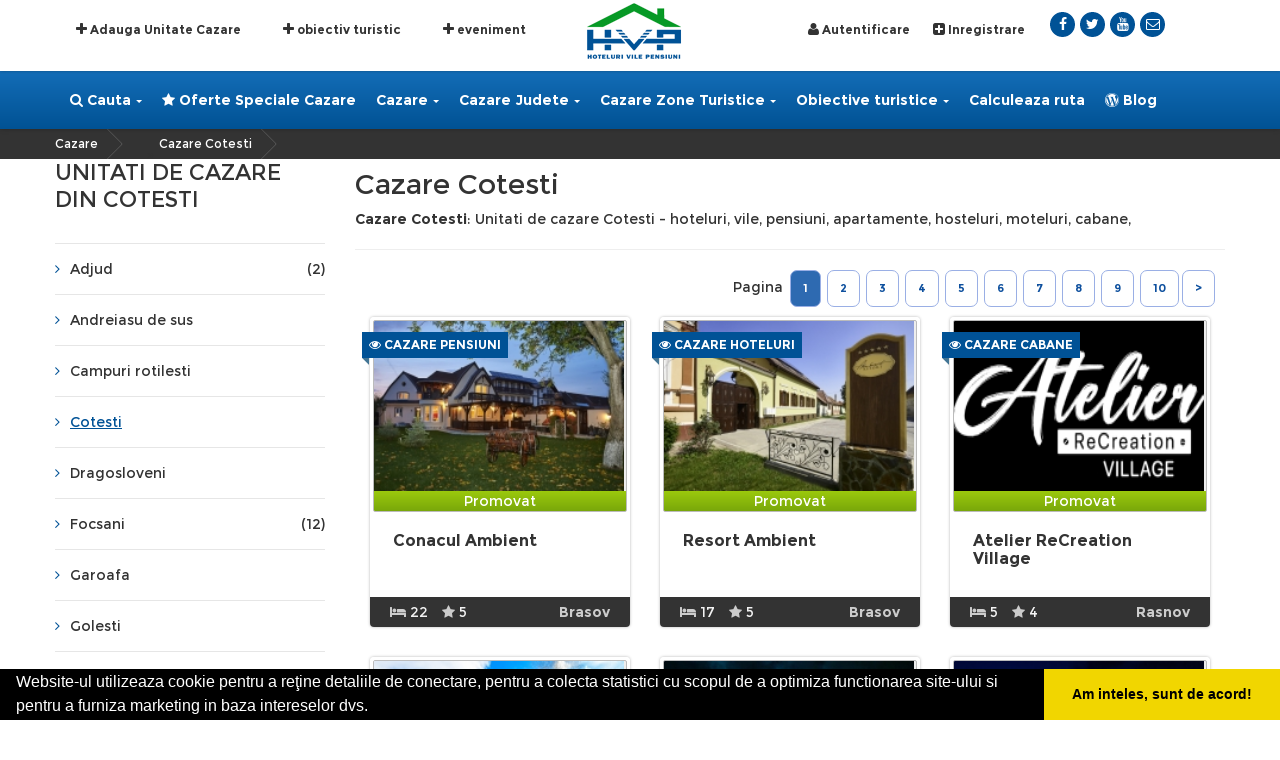

--- FILE ---
content_type: text/html; charset=UTF-8
request_url: https://www.hvp.ro/cazare-oras-cotesti
body_size: 11582
content:

<!DOCTYPE html>
<!--[if IE 8 ]>
<html class="no-js ie8" lang="ro"> <![endif]-->
<!--[if IE 9 ]>
<html class="no-js ie9" lang="ro"> <![endif]-->
<!--[if (gt IE 9)|!(IE)]><!-->
<html class="no-js" lang="ro"> <!--<![endif]-->
<head>
	<meta charset="utf-8">
	<meta name="language" content="Romanian" />

    <meta name="viewport" content="width=device-width, initial-scale=1, maximum-scale=1">
	<link rel="publisher" href="https://plus.google.com/+HotelurivilepensiuniRomania/posts"/>

	
		
	<link rel="stylesheet" type="text/css" href="/assets/317b2f2f/listview/styles.css" />
<link rel="stylesheet" type="text/css" href="/assets/541f8a27/pager.css" />
<link rel="stylesheet" type="text/css" href="/themes/bootstrap/assets/css/1.compressed.css" />
<link rel="stylesheet" type="text/css" href="/themes/bootstrap/css/stylemin.css" />
<script type="text/javascript" src="/assets/301d1da8/jquery.min.js"></script>
<script type="text/javascript" src="/assets/301d1da8/jquery.ba-bbq.min.js"></script>
<title>Cazare Cotesti </title>
	<meta name="description" content="Unitati de cazare Cotesti - hoteluri, vile, pensiuni, apartamente, hosteluri, moteluri, cabane, "/>
	<meta name="keywords" content="cazare, unitati de cazare, cazare romania, cazare apartament, cazare hostel, cazare pensiune, cazare motel, cazare camping, cazare hoteluri, cazare pensiuni, cazare vile, cazare garsoniere, unitati de cazare, cazare  Cotesti , hvp  Cotesti, cazare Cotesti "/>

	<meta property="og:locale" content="ro_RO" />
	<meta property="og:type" content="article" />
	<meta property="og:title" content="Cazare Cotesti " />
	<meta property="og:description" content="Unitati de cazare Cotesti - hoteluri, vile, pensiuni, apartamente, hosteluri, moteluri, cabane, " />
	<meta property="og:url" content="https://www.hvp.ro/cazare-oras-cotesti" />
	<meta property="og:site_name" content="hvp hoteluri vile pensiuni" />
	<meta property="article:publisher" content="https://www.facebook.com/hotelurivilepensiuni" />

	<meta name="twitter:card" content="summary">
	<meta name="twitter:title" content="Cazare Cotesti " >
	<meta name="twitter:description" content="Unitati de cazare Cotesti - hoteluri, vile, pensiuni, apartamente, hosteluri, moteluri, cabane, " >
	<meta name="twitter:site" content="https://www.hvp.ro/cazare-oras-cotesti" >

	<link rel="apple-touch-icon" sizes="57x57" href="/favico/apple-icon-57x57.png">
	<link rel="apple-touch-icon" sizes="60x60" href="/favico/apple-icon-60x60.png">
	<link rel="apple-touch-icon" sizes="72x72" href="/favico/apple-icon-72x72.png">
	<link rel="apple-touch-icon" sizes="76x76" href="/favico/apple-icon-76x76.png">
	<link rel="apple-touch-icon" sizes="114x114" href="/favico/apple-icon-114x114.png">
	<link rel="apple-touch-icon" sizes="120x120" href="/favico/apple-icon-120x120.png">
	<link rel="apple-touch-icon" sizes="144x144" href="/favico/apple-icon-144x144.png">
	<link rel="apple-touch-icon" sizes="152x152" href="/favico/apple-icon-152x152.png">
	<link rel="apple-touch-icon" sizes="180x180" href="/favico/apple-icon-180x180.png">
	<link rel="icon" type="image/png" sizes="192x192"  href="/favico/android-icon-192x192.png">
	<link rel="icon" type="image/png" sizes="32x32" href="/favico/favicon-32x32.png">
	<link rel="icon" type="image/png" sizes="96x96" href="/favico/favicon-96x96.png">
	<link rel="icon" type="image/png" sizes="16x16" href="/favico/favicon-16x16.png">
	<link rel="manifest" href="/favico/manifest.json">
	<meta name="msapplication-TileColor" content="#ffffff">
	<meta name="msapplication-TileImage" content="/favico/ms-icon-144x144.png">
	<meta name="theme-color" content="#ffffff">



	<link rel="stylesheet" type="text/css" href="/css/print.css" media="print" />

	
		
    <!--[if lt IE 9]>
    <script src="/themes/bootstrap/assets/bootstrap/js/html5shiv.min.js"></script>
    <script src="/themes/bootstrap/assets/bootstrap/js/respond.min.js"></script>
    <![endif]-->

    

	<!-- Global site tag (gtag.js) - Google Analytics -->
<script async src="https://www.googletagmanager.com/gtag/js?id=UA-58561088-5"></script>
<script>
  window.dataLayer = window.dataLayer || [];
  function gtag(){dataLayer.push(arguments);}
  gtag('js', new Date());

  gtag('config', 'UA-58561088-5');
</script>

	<meta name="msvalidate.01" content="7A6E64852DBAA9B920870BC90C469228" />
</head>

<body class="ct-headroom--scrollUpBoth cssAnimate">
		 <!-- Get the android app -->
		

	
		

<nav class="ct-menuMobile">
    <ul class="ct-menuMobile-navbar">
        <li class="active"><a href="https://www.hvp.ro">Acasa<span class="caret"></span></a>
        <li>
			<a href="/unitati-de-cazare">
                <i class="fa fa-home"></i>
				Unitati de Cazare
            </a>
        </li>


         <li class="dropdown active"><a>Cazare Judete<span class="caret"></span></a>
	        <ul class="dropdown-menu">
												<li>
					<a href="/cazare-judet-alba" title="Cazare Alba">Alba</a>
				</li>
								<li>
					<a href="/cazare-judet-arad" title="Cazare Arad">Arad</a>
				</li>
								<li>
					<a href="/cazare-judet-arges" title="Cazare Arges">Arges</a>
				</li>
								<li>
					<a href="/cazare-judet-bacau" title="Cazare Bacau">Bacau</a>
				</li>
								<li>
					<a href="/cazare-judet-bihor" title="Cazare Bihor">Bihor</a>
				</li>
								<li>
					<a href="/cazare-judet-bistrita-nasaud" title="Cazare Bistrita Nasaud">Bistrita Nasaud</a>
				</li>
								<li>
					<a href="/cazare-judet-botosani" title="Cazare Botosani">Botosani</a>
				</li>
								<li>
					<a href="/cazare-judet-braila" title="Cazare Braila">Braila</a>
				</li>
								<li>
					<a href="/cazare-judet-brasov" title="Cazare Brasov">Brasov</a>
				</li>
								<li>
					<a href="/cazare-judet-bucuresti" title="Cazare Bucuresti">Bucuresti</a>
				</li>
								<li>
					<a href="/cazare-judet-buzau" title="Cazare Buzau">Buzau</a>
				</li>
								<li>
					<a href="/cazare-judet-calarasi" title="Cazare Calarasi">Calarasi</a>
				</li>
								<li>
					<a href="/cazare-judet-caras-severin" title="Cazare Caras Severin">Caras Severin</a>
				</li>
								<li>
					<a href="/cazare-judet-cluj" title="Cazare Cluj">Cluj</a>
				</li>
								<li>
					<a href="/cazare-judet-constanta" title="Cazare Constanta">Constanta</a>
				</li>
								<li>
					<a href="/cazare-judet-covasna" title="Cazare Covasna">Covasna</a>
				</li>
								<li>
					<a href="/cazare-judet-dambovita" title="Cazare Dambovita">Dambovita</a>
				</li>
								<li>
					<a href="/cazare-judet-dolj" title="Cazare Dolj">Dolj</a>
				</li>
								<li>
					<a href="/cazare-judet-galati" title="Cazare Galati">Galati</a>
				</li>
								<li>
					<a href="/cazare-judet-giurgiu" title="Cazare Giurgiu">Giurgiu</a>
				</li>
								<li>
					<a href="/cazare-judet-gorj" title="Cazare Gorj">Gorj</a>
				</li>
								<li>
					<a href="/cazare-judet-harghita" title="Cazare Harghita">Harghita</a>
				</li>
								<li>
					<a href="/cazare-judet-hunedoara" title="Cazare Hunedoara">Hunedoara</a>
				</li>
								<li>
					<a href="/cazare-judet-ialomita" title="Cazare Ialomita">Ialomita</a>
				</li>
								<li>
					<a href="/cazare-judet-iasi" title="Cazare Iasi">Iasi</a>
				</li>
								<li>
					<a href="/cazare-judet-ilfov" title="Cazare Ilfov">Ilfov</a>
				</li>
								<li>
					<a href="/cazare-judet-maramures" title="Cazare Maramures">Maramures</a>
				</li>
								<li>
					<a href="/cazare-judet-mehedinti" title="Cazare Mehedinti">Mehedinti</a>
				</li>
								<li>
					<a href="/cazare-judet-mures" title="Cazare Mures">Mures</a>
				</li>
								<li>
					<a href="/cazare-judet-neamt" title="Cazare Neamt">Neamt</a>
				</li>
								<li>
					<a href="/cazare-judet-olt" title="Cazare Olt">Olt</a>
				</li>
								<li>
					<a href="/cazare-judet-prahova" title="Cazare Prahova">Prahova</a>
				</li>
								<li>
					<a href="/cazare-judet-salaj" title="Cazare Salaj">Salaj</a>
				</li>
								<li>
					<a href="/cazare-judet-satu-mare" title="Cazare Satu mare">Satu mare</a>
				</li>
								<li>
					<a href="/cazare-judet-sibiu" title="Cazare Sibiu">Sibiu</a>
				</li>
								<li>
					<a href="/cazare-judet-suceava" title="Cazare Suceava">Suceava</a>
				</li>
								<li>
					<a href="/cazare-judet-teleorman" title="Cazare Teleorman">Teleorman</a>
				</li>
								<li>
					<a href="/cazare-judet-timis" title="Cazare Timis">Timis</a>
				</li>
								<li>
					<a href="/cazare-judet-tulcea" title="Cazare Tulcea">Tulcea</a>
				</li>
								<li>
					<a href="/cazare-judet-valcea" title="Cazare Valcea">Valcea</a>
				</li>
								<li>
					<a href="/cazare-judet-vaslui" title="Cazare Vaslui">Vaslui</a>
				</li>
								<li>
					<a href="/cazare-judet-vrancea" title="Cazare Vrancea">Vrancea</a>
				</li>
					        </ul>
        </li>
        <li class="dropdown active"><a>Cazare Zone turistice<span class="caret"></span></a>
	        <ul class="dropdown-menu">
												<li>
					<a href="/cazare-zone-turistice/delta-dunarii" title="Cazare  Delta Dunarii"> Delta Dunarii</a>
				</li>
								<li>
					<a href="/cazare-zone-turistice/banat" title="Cazare Banat">Banat</a>
				</li>
								<li>
					<a href="/cazare-zone-turistice/bucovina" title="Cazare Bucovina">Bucovina</a>
				</li>
								<li>
					<a href="/cazare-zone-turistice/cazanele-dunarii" title="Cazare Cazanele Dunarii">Cazanele Dunarii</a>
				</li>
								<li>
					<a href="/cazare-zone-turistice/ceahlau-bicaz" title="Cazare Ceahlau - Bicaz">Ceahlau - Bicaz</a>
				</li>
								<li>
					<a href="/cazare-zone-turistice/crisana" title="Cazare Crisana">Crisana</a>
				</li>
								<li>
					<a href="/cazare-zone-turistice/dobrogea" title="Cazare Dobrogea">Dobrogea</a>
				</li>
								<li>
					<a href="/cazare-zone-turistice/litoral" title="Cazare Litoral">Litoral</a>
				</li>
								<li>
					<a href="/cazare-zone-turistice/lunca-dunarii" title="Cazare Lunca Dunarii">Lunca Dunarii</a>
				</li>
								<li>
					<a href="/cazare-zone-turistice/maramures" title="Cazare Maramures">Maramures</a>
				</li>
								<li>
					<a href="/cazare-zone-turistice/moldova" title="Cazare Moldova">Moldova</a>
				</li>
								<li>
					<a href="/cazare-zone-turistice/muntenia" title="Cazare Muntenia">Muntenia</a>
				</li>
								<li>
					<a href="/cazare-zone-turistice/muntii-apuseni" title="Cazare Muntii Apuseni">Muntii Apuseni</a>
				</li>
								<li>
					<a href="/cazare-zone-turistice/muntii-fagaras" title="Cazare Muntii Fagaras">Muntii Fagaras</a>
				</li>
								<li>
					<a href="/cazare-zone-turistice/oltenia" title="Cazare Oltenia">Oltenia</a>
				</li>
								<li>
					<a href="/cazare-zone-turistice/retezat-parang" title="Cazare Retezat-Parang">Retezat-Parang</a>
				</li>
								<li>
					<a href="/cazare-zone-turistice/rucar-bran" title="Cazare Rucar-Bran">Rucar-Bran</a>
				</li>
								<li>
					<a href="/cazare-zone-turistice/sibiu-marginimea-sibiului" title="Cazare Sibiu Marginimea Sibiului">Sibiu Marginimea Sibiului</a>
				</li>
								<li>
					<a href="/cazare-zone-turistice/tara-barsei-brasov" title="Cazare Tara Barsei Brasov">Tara Barsei Brasov</a>
				</li>
								<li>
					<a href="/cazare-zone-turistice/tinutul-secuiesc" title="Cazare Tinutul Secuiesc">Tinutul Secuiesc</a>
				</li>
								<li>
					<a href="/cazare-zone-turistice/transfagarasan" title="Cazare Transfagarasan">Transfagarasan</a>
				</li>
								<li>
					<a href="/cazare-zone-turistice/transilvania" title="Cazare Transilvania">Transilvania</a>
				</li>
								<li>
					<a href="/cazare-zone-turistice/valea-buzaului" title="Cazare Valea Buzaului">Valea Buzaului</a>
				</li>
								<li>
					<a href="/cazare-zone-turistice/valea-prahovei" title="Cazare Valea Prahovei">Valea Prahovei</a>
				</li>
								<li>
					<a href="/cazare-zone-turistice/valea-teleajului" title="Cazare Valea Teleajenului">Valea Teleajenului</a>
				</li>
								<li>
					<a href="/cazare-zone-turistice/vrancea" title="Cazare Vrancea">Vrancea</a>
				</li>
					        </ul>
        </li>
        <li>
			<a href="/restaurante">
                <i class="fa fa-cutlery"></i>
				Restaurante
            </a>
        </li>

        <li>
			<a href="/taxi">
                <i class="fa fa-taxi"></i>
				Taxi
            </a>
        </li>
        <li>
			<a href="/rent-a-car">
                <i class="fa fa-car"></i>
				Rent a Car
            </a>
        </li>

		<li>
			<a href="/agentii-de-turism">
				<i class="fa fa-globe"></i> Agentii turism
			</a>
		</li>
        <li>
			<a href="/evenimente">
                <i class="fa fa-home"></i>
				Evenimente
            </a>
        </li>
         <li class="dropdown active"><a>Obiective turistice<span class="caret"></span></a>
	        <ul class="dropdown-menu">
												<li>
					<a href="/obiective-turistice/biserici-si-manastiri" title="Obiective turistice Biserici si Manastiri">Biserici si Manastiri</a>
				</li>
								<li>
					<a href="/obiective-turistice/casa-memoriala" title="Obiective turistice Casa Memoriala">Casa Memoriala</a>
				</li>
								<li>
					<a href="/obiective-turistice/cascade" title="Obiective turistice Cascade">Cascade</a>
				</li>
								<li>
					<a href="/obiective-turistice/castele-cetati-si-palate" title="Obiective turistice Castele, Cetati si Palate">Castele, Cetati si Palate</a>
				</li>
								<li>
					<a href="/obiective-turistice/centru-de-echitatie" title="Obiective turistice Centru de Echitatie">Centru de Echitatie</a>
				</li>
								<li>
					<a href="/obiective-turistice/chei-si-defilee" title="Obiective turistice Chei si Defilee">Chei si Defilee</a>
				</li>
								<li>
					<a href="/obiective-turistice/faleza" title="Obiective turistice Faleza">Faleza</a>
				</li>
								<li>
					<a href="/obiective-turistice/lacuri-si-baraje" title="Obiective turistice Lacuri si Baraje">Lacuri si Baraje</a>
				</li>
								<li>
					<a href="/obiective-turistice/mausoleu" title="Obiective turistice Mausoleu">Mausoleu</a>
				</li>
								<li>
					<a href="/obiective-turistice/monumente" title="Obiective turistice Monumente">Monumente</a>
				</li>
								<li>
					<a href="/obiective-turistice/muzeu" title="Obiective turistice Muzeu">Muzeu</a>
				</li>
								<li>
					<a href="/obiective-turistice/parcuri-si-rezervatii-naturale" title="Obiective turistice Parcuri si Rezervatii Naturale ">Parcuri si Rezervatii Naturale </a>
				</li>
								<li>
					<a href="/obiective-turistice/partii-de-ski" title="Obiective turistice Partii de Ski">Partii de Ski</a>
				</li>
								<li>
					<a href="/obiective-turistice/pesteri" title="Obiective turistice Pesteri">Pesteri</a>
				</li>
								<li>
					<a href="/obiective-turistice/statiuni-balneare" title="Obiective turistice Statiuni Balneare">Statiuni Balneare</a>
				</li>
								<li>
					<a href="/obiective-turistice/statiuni-litoral" title="Obiective turistice Statiuni Litoral">Statiuni Litoral</a>
				</li>
								<li>
					<a href="/obiective-turistice/statiuni-montane" title="Obiective turistice Statiuni Montane">Statiuni Montane</a>
				</li>
								<li>
					<a href="/obiective-turistice/strand" title="Obiective turistice Strand">Strand</a>
				</li>
					        </ul>
        </li>
        
        <li><a href="/contact">Contact</a></li>
    </ul>
</nav>


<div id="ct-js-wrapper" class="ct-pageWrapper">

<div class="ct-navbarMobile">
    <button type="button" class="navbar-toggle">
        <span class="sr-only">Toggle navigation</span>
        <span class="icon-bar"></span>
        <span class="icon-bar"></span>
        <span class="icon-bar"></span>
    </button>
    <a href="https://www.hvp.ro" title="HVP Hoteluri Vile Pensiuni Cazare">
	    <img src="/themes/bootstrap/images/logo2.png" alt="HVP Hoteluri Vile Pensiuni Cazare"/>
	   </a>
    <button type="button" class="searchForm-toggle">
        <span class="sr-only">Toggle navigation</span>
<!--         <span><i class="fa fa-search"></i></span> -->
    </button>
</div>


<div class="ct-topBar ct-topBar--withImage">
    <div class="container">
        <div class="row">
            <div class="col-sm-7 col-md-7">
                <div class="ct-panel--contact ct-panel--left">

                    <ul class="nav navbar-nav ct-switcher--language">
                        <li>
                            <a href="/website/adaugare-unitate-cazare" title="adauga unitate de cazare">
                                <i class="fa fa-plus"></i>
                                Adauga Unitate Cazare
                            </a>
                        </li>
                        <li>
                            <a href="/website/adaugare-obiectiv-turistic" title="adauga obiectiv turistic">
                                <i class="fa fa-plus"></i>
                                obiectiv turistic
                            </a>
                        </li>
                        <li>
                            <a href="/website/adaugare-eveniment" title="adauga eveniment">
                                <i class="fa fa-plus"></i>
                                eveniment
                            </a>
                        </li>
                                            </ul>
            <div class="ct-panel--item ct-email">



                    </div>

                    <div class="ct-navbar-search">
                        <form>
                            <button class="ct-navbar-search-button" type="submit">
                                <i class="fa fa-search fa-fw"></i>
                            </button>
                            <div class="form-group">
                                <input id="search" placeholder="Cauta ..." required type="text" class="form-control input-lg">
                            </div>
                        </form>
                    </div>
                </div>
            </div>
            <div class="navbar-header ct-panel--navbar">
                <a href="https://www.hvp.ro" title="HVP Hoteluri Vile Pensiuni Cazare">
	                <img src="/themes/bootstrap/images/logo2.png" alt="HVP Hoteluri Vile Pensiuni Cazare"/>
                </a>
            </div>
            <div class="col-sm-5 col-md-3">
                <div class="ct-panel--user ct-panel--right text-right">
                    	                    <div class="ct-panel--item ct-email">
	                        <a href="/autentificare"><i class="fa fa-user"></i> Autentificare</a>
	                    </div>
	                    <div class="ct-panel--item ct-email">
	                        <a href="/inregistrare"><i class="fa fa-plus-square"></i> Inregistrare</a>
	                    </div>
                    
                </div>
            </div>
            <div class="col-sm-5 col-md-2">
            <ul class="ct-panel--socials ct-panel--navbar list-inline list-unstyled">
                <li><a target="_blank" href="https://www.facebook.com/hotelurivilepensiuni"><div class="ct-socials ct-socials--circle"><i class="fa fa-facebook"></i></div></a></li>
                <li><a target="_blank" href="https://twitter.com/hotelurivilepen"><div class="ct-socials ct-socials--circle"><i class="fa fa-twitter"></i></div></a></li>
                
				<li><a target="_blank"  href="https://www.youtube.com/user/HoteluriVilePensiuni"><div class="ct-socials ct-socials--circle"><i class="fa fa-youtube"></i></div></a></li>

                <li><a href="https://www.hvp.ro/contact"><div class="ct-socials ct-socials--circle"><i class="fa fa-envelope-o"></i></div></a></li>

            </ul>
            </div>
        </div>
    </div>
</div>






<nav id="meniu" class="navbar yamm ct-navbar--type2 ct-navbar--noDecoration" data-heighttopbar="60px" data-startnavbar="0">
    <div class="container">

        <div class="collapse navbar-collapse">
            <ul class="nav navbar-nav">



				<li class="dropdown"><a href="/unitati-de-cazare"> <i class="fa fa-search"></i> Cauta<span class="caret ct-menu--arrow"></span></a>
                    <ul class="dropdown-menu">
                        <li>
							<a href="/unitati-de-cazare">
			                    <i class="fa fa-home"></i>
								Unitati de Cazare
			                </a>
                        </li>
                        <li>
							<a href="/obiective-turistice">
			                    <i class="fa fa-camera-retro"></i>
								Obiective turistice
			                </a>
                        </li>
                        <li>
							<a href="/restaurante">
			                    <i class="fa fa-cutlery"></i>
								Restaurante
			                </a>
                        </li>
                        <li>
							<a href="/evenimente">
			                    <i class="fa fa-home"></i>
								Evenimente
			                </a>
                        </li>
                        <li>
							<a href="/taxi">
			                    <i class="fa fa-taxi"></i>
								Taxi
			                </a>
                        </li>
                        <li>
							<a href="/rent-a-car">
			                    <i class="fa fa-car"></i>
								Rent a Car
			                </a>
                        </li>

						<li>
							<a href="/agentii-de-turism">
								<i class="fa fa-globe"></i> Agentii turism
							</a>
						</li>


                    </ul>
                </li>

                        <li>
							<a href="/cazare-oferte-speciale">
			                    <i class="fa fa-star"></i>
			                    Oferte Speciale Cazare
			                </a>
                        </li>

              <li class="dropdown yamm-fw">
                    <a href="/unitati-de-cazare">Cazare<span class="caret ct-menu--arrow"></span></a>
                    <ul class="dropdown-menu">
                        <li>
                            <div class="yamm-content">
                                <div class="row">
																											<div class="col-sm-3">
										<ul>
																						<li>
												<a href="/cazare-apartamente" title="Cazare Apartamente">Apartamente</a>
											</li>
																						<li>
												<a href="/cazare-cabane" title="Cazare Cabane">Cabane</a>
											</li>
																						<li>
												<a href="/cazare-camping" title="Cazare Camping">Camping</a>
											</li>
																						<li>
												<a href="/cazare-garsoniere" title="Cazare Garsoniere">Garsoniere</a>
											</li>
																						<li>
												<a href="/cazare-hosteluri" title="Cazare Hosteluri">Hosteluri</a>
											</li>
																					</ul>
									</div>
																		<div class="col-sm-3">
										<ul>
																						<li>
												<a href="/cazare-hoteluri" title="Cazare Hoteluri">Hoteluri</a>
											</li>
																						<li>
												<a href="/cazare-moteluri" title="Cazare Moteluri">Moteluri</a>
											</li>
																						<li>
												<a href="/cazare-pensiuni" title="Cazare Pensiuni">Pensiuni</a>
											</li>
																						<li>
												<a href="/cazare-vile" title="Cazare Vile">Vile</a>
											</li>
																						<li>
												<a href="/cazare-altele" title="Cazare Altele">Altele</a>
											</li>
																					</ul>

									</div>
									<div class="col-sm-3">
										HVP iti pune la dispozitie o unealta utila de a calcula traseul pana la destinatie. Poti vizualiza rapid traseul, distanta, timpul necesar pentru a ajunge la destinatie, precum si unitatile de cazare pe care le recomandam in zona.

									</div>

                                    <div class="col-sm-3">
                                        <ul class="list-unstyled">
                                            <li>
                                                <a href="/unitati-de-cazare" class="ct-image--megamenu"  target="_blank"><img src="/themes/bootstrap/images/cazare.jpg" alt="Agentii de turism"></a>
                                            </li>
                                        </ul>
                                    </div>
                                </div>
                                <div class="ct-u-shadow"></div>
                                <div class="ct-menuBrand ct-u-displayTableVertical">
                                    <div class="ct-u-displayTableCell">
                                                        <a href="https://www.hvp.ro"><img src="/themes/bootstrap/images/logo2.png" alt="HVP Hoteluri Vile Pensiuni Cazare"> </a>

                                    </div>
                                    <div class="ct-u-displayTableCell">
                                        <div class="ct-panel--text ct-panel--navbar ct-fw-600"><a href="/">Cazare</a></div>
                                    </div>
                                </div>
                            </div>
                        </li>
                    </ul>
                </li>




				<li class="dropdown yamm-fw">
                    <a href="/unitati-de-cazare">Cazare Judete<span class="caret ct-menu--arrow"></span></a>
                    <ul class="dropdown-menu">
                        <li>
                            <div class="yamm-content">
                                <div class="row">
																											<div class="col-sm-3">
										<ul>
																						<li>
												<a href="/cazare-judet-alba" title="Cazare Alba">Alba</a>
											</li>
																						<li>
												<a href="/cazare-judet-arad" title="Cazare Arad">Arad</a>
											</li>
																						<li>
												<a href="/cazare-judet-arges" title="Cazare Arges">Arges</a>
											</li>
																						<li>
												<a href="/cazare-judet-bacau" title="Cazare Bacau">Bacau</a>
											</li>
																						<li>
												<a href="/cazare-judet-bihor" title="Cazare Bihor">Bihor</a>
											</li>
																						<li>
												<a href="/cazare-judet-bistrita-nasaud" title="Cazare Bistrita Nasaud">Bistrita Nasaud</a>
											</li>
																						<li>
												<a href="/cazare-judet-botosani" title="Cazare Botosani">Botosani</a>
											</li>
																						<li>
												<a href="/cazare-judet-braila" title="Cazare Braila">Braila</a>
											</li>
																						<li>
												<a href="/cazare-judet-brasov" title="Cazare Brasov">Brasov</a>
											</li>
																						<li>
												<a href="/cazare-judet-bucuresti" title="Cazare Bucuresti">Bucuresti</a>
											</li>
																						<li>
												<a href="/cazare-judet-buzau" title="Cazare Buzau">Buzau</a>
											</li>
																						<li>
												<a href="/cazare-judet-calarasi" title="Cazare Calarasi">Calarasi</a>
											</li>
																					</ul>
									</div>
																		<div class="col-sm-3">
										<ul>
																						<li>
												<a href="/cazare-judet-caras-severin" title="Cazare Caras Severin">Caras Severin</a>
											</li>
																						<li>
												<a href="/cazare-judet-cluj" title="Cazare Cluj">Cluj</a>
											</li>
																						<li>
												<a href="/cazare-judet-constanta" title="Cazare Constanta">Constanta</a>
											</li>
																						<li>
												<a href="/cazare-judet-covasna" title="Cazare Covasna">Covasna</a>
											</li>
																						<li>
												<a href="/cazare-judet-dambovita" title="Cazare Dambovita">Dambovita</a>
											</li>
																						<li>
												<a href="/cazare-judet-dolj" title="Cazare Dolj">Dolj</a>
											</li>
																						<li>
												<a href="/cazare-judet-galati" title="Cazare Galati">Galati</a>
											</li>
																						<li>
												<a href="/cazare-judet-giurgiu" title="Cazare Giurgiu">Giurgiu</a>
											</li>
																						<li>
												<a href="/cazare-judet-gorj" title="Cazare Gorj">Gorj</a>
											</li>
																						<li>
												<a href="/cazare-judet-harghita" title="Cazare Harghita">Harghita</a>
											</li>
																						<li>
												<a href="/cazare-judet-hunedoara" title="Cazare Hunedoara">Hunedoara</a>
											</li>
																						<li>
												<a href="/cazare-judet-ialomita" title="Cazare Ialomita">Ialomita</a>
											</li>
																					</ul>
									</div>
																		<div class="col-sm-3">
										<ul>
																						<li>
												<a href="/cazare-judet-iasi" title="Cazare Iasi">Iasi</a>
											</li>
																						<li>
												<a href="/cazare-judet-ilfov" title="Cazare Ilfov">Ilfov</a>
											</li>
																						<li>
												<a href="/cazare-judet-maramures" title="Cazare Maramures">Maramures</a>
											</li>
																						<li>
												<a href="/cazare-judet-mehedinti" title="Cazare Mehedinti">Mehedinti</a>
											</li>
																						<li>
												<a href="/cazare-judet-mures" title="Cazare Mures">Mures</a>
											</li>
																						<li>
												<a href="/cazare-judet-neamt" title="Cazare Neamt">Neamt</a>
											</li>
																						<li>
												<a href="/cazare-judet-olt" title="Cazare Olt">Olt</a>
											</li>
																						<li>
												<a href="/cazare-judet-prahova" title="Cazare Prahova">Prahova</a>
											</li>
																						<li>
												<a href="/cazare-judet-salaj" title="Cazare Salaj">Salaj</a>
											</li>
																						<li>
												<a href="/cazare-judet-satu-mare" title="Cazare Satu mare">Satu mare</a>
											</li>
																						<li>
												<a href="/cazare-judet-sibiu" title="Cazare Sibiu">Sibiu</a>
											</li>
																						<li>
												<a href="/cazare-judet-suceava" title="Cazare Suceava">Suceava</a>
											</li>
																					</ul>
									</div>

                                    <div class="col-sm-3">
                                        <ul class="list-unstyled">
                                            <li>
                                                <a href="/county/bigview" class="ct-image--megamenu"  target="_blank"><img src="/themes/bootstrap/images/agentii.jpg" alt="Cazare Judete"></a>
                                            </li>
																																	<li>
												<a href="/cazare-judet-teleorman" title="Cazare Teleorman">Teleorman</a>
											</li>
																						<li>
												<a href="/cazare-judet-timis" title="Cazare Timis">Timis</a>
											</li>
																						<li>
												<a href="/cazare-judet-tulcea" title="Cazare Tulcea">Tulcea</a>
											</li>
																						<li>
												<a href="/cazare-judet-valcea" title="Cazare Valcea">Valcea</a>
											</li>
																						<li>
												<a href="/cazare-judet-vaslui" title="Cazare Vaslui">Vaslui</a>
											</li>
																						<li>
												<a href="/cazare-judet-vrancea" title="Cazare Vrancea">Vrancea</a>
											</li>
											                                        </ul>
                                    </div>
                                </div>
                                <div class="ct-u-shadow"></div>
                                <div class="ct-menuBrand ct-u-displayTableVertical">
                                    <div class="ct-u-displayTableCell">
                                        <a href="https://www.hvp.ro"><img src="/themes/bootstrap/images/logo2.png" alt="HVP Hoteluri Vile Pensiuni Cazare"> </a>

                                    </div>
                                    <div class="ct-u-displayTableCell">
                                        <div class="ct-panel--text ct-panel--navbar ct-fw-600"><a href="/county/bigview">Unitati de cazare pe Judete</a></div>
                                    </div>
                                </div>
                            </div>
                        </li>
                    </ul>
                </li>


              <li class="dropdown yamm-fw">
                    <a href="/unitati-de-cazare">Cazare Zone Turistice<span class="caret ct-menu--arrow"></span></a>
                    <ul class="dropdown-menu">
                        <li>
                            <div class="yamm-content">
                                <div class="row">
																											<div class="col-sm-3">
										<ul>
																						<li>
												<a href="/cazare-zone-turistice/delta-dunarii" title="Cazare  Delta Dunarii"> Delta Dunarii</a>
											</li>
																						<li>
												<a href="/cazare-zone-turistice/banat" title="Cazare Banat">Banat</a>
											</li>
																						<li>
												<a href="/cazare-zone-turistice/bucovina" title="Cazare Bucovina">Bucovina</a>
											</li>
																						<li>
												<a href="/cazare-zone-turistice/cazanele-dunarii" title="Cazare Cazanele Dunarii">Cazanele Dunarii</a>
											</li>
																						<li>
												<a href="/cazare-zone-turistice/ceahlau-bicaz" title="Cazare Ceahlau - Bicaz">Ceahlau - Bicaz</a>
											</li>
																						<li>
												<a href="/cazare-zone-turistice/crisana" title="Cazare Crisana">Crisana</a>
											</li>
																						<li>
												<a href="/cazare-zone-turistice/dobrogea" title="Cazare Dobrogea">Dobrogea</a>
											</li>
																						<li>
												<a href="/cazare-zone-turistice/litoral" title="Cazare Litoral">Litoral</a>
											</li>
																						<li>
												<a href="/cazare-zone-turistice/lunca-dunarii" title="Cazare Lunca Dunarii">Lunca Dunarii</a>
											</li>
																					</ul>
									</div>
																		<div class="col-sm-3">
										<ul>
																						<li>
												<a href="/cazare-zone-turistice/maramures" title="Cazare Maramures">Maramures</a>
											</li>
																						<li>
												<a href="/cazare-zone-turistice/moldova" title="Cazare Moldova">Moldova</a>
											</li>
																						<li>
												<a href="/cazare-zone-turistice/muntenia" title="Cazare Muntenia">Muntenia</a>
											</li>
																						<li>
												<a href="/cazare-zone-turistice/muntii-apuseni" title="Cazare Muntii Apuseni">Muntii Apuseni</a>
											</li>
																						<li>
												<a href="/cazare-zone-turistice/muntii-fagaras" title="Cazare Muntii Fagaras">Muntii Fagaras</a>
											</li>
																						<li>
												<a href="/cazare-zone-turistice/oltenia" title="Cazare Oltenia">Oltenia</a>
											</li>
																						<li>
												<a href="/cazare-zone-turistice/retezat-parang" title="Cazare Retezat-Parang">Retezat-Parang</a>
											</li>
																						<li>
												<a href="/cazare-zone-turistice/rucar-bran" title="Cazare Rucar-Bran">Rucar-Bran</a>
											</li>
																						<li>
												<a href="/cazare-zone-turistice/sibiu-marginimea-sibiului" title="Cazare Sibiu Marginimea Sibiului">Sibiu Marginimea Sibiului</a>
											</li>
																					</ul>
									</div>
																		<div class="col-sm-3">
										<ul>
																						<li>
												<a href="/cazare-zone-turistice/tara-barsei-brasov" title="Cazare Tara Barsei Brasov">Tara Barsei Brasov</a>
											</li>
																						<li>
												<a href="/cazare-zone-turistice/tinutul-secuiesc" title="Cazare Tinutul Secuiesc">Tinutul Secuiesc</a>
											</li>
																						<li>
												<a href="/cazare-zone-turistice/transfagarasan" title="Cazare Transfagarasan">Transfagarasan</a>
											</li>
																						<li>
												<a href="/cazare-zone-turistice/transilvania" title="Cazare Transilvania">Transilvania</a>
											</li>
																						<li>
												<a href="/cazare-zone-turistice/valea-buzaului" title="Cazare Valea Buzaului">Valea Buzaului</a>
											</li>
																						<li>
												<a href="/cazare-zone-turistice/valea-prahovei" title="Cazare Valea Prahovei">Valea Prahovei</a>
											</li>
																						<li>
												<a href="/cazare-zone-turistice/valea-teleajului" title="Cazare Valea Teleajenului">Valea Teleajenului</a>
											</li>
																						<li>
												<a href="/cazare-zone-turistice/vrancea" title="Cazare Vrancea">Vrancea</a>
											</li>
																					</ul>
									</div>
                                    <div class="col-sm-3">
                                        <ul class="list-unstyled">
                                            <li>
                                                <a href="/evenimente" class="ct-image--megamenu"  target="_blank"><img src="/themes/bootstrap/images/zone-turistice.jpg" alt="Zone Turistice"></a>
                                            </li>
                                        </ul>
                                    </div>
                                </div>
                                <div class="ct-u-shadow"></div>
                                <div class="ct-menuBrand ct-u-displayTableVertical">
                                    <div class="ct-u-displayTableCell">
                                                        <a href="https://www.hvp.ro"><img src="/themes/bootstrap/images/logo2.png" alt="HVP Hoteluri Vile Pensiuni Cazare"> </a>

                                    </div>
                                    <div class="ct-u-displayTableCell">
                                        <div class="ct-panel--text ct-panel--navbar ct-fw-600"><a href="/unitati-de-cazare">Unitati de Cazare pe Zone Turistice</a></div>
                                    </div>
                                </div>
                            </div>
                        </li>
                    </ul>
                </li>


				                <li class="dropdown yamm-fw">
                    <a href="/obiective-turistice">Obiective turistice<span class="caret ct-menu--arrow"></span></a>
                    <ul class="dropdown-menu">
                        <li>
                            <div class="yamm-content">
                                <div class="row">
																											<div class="col-sm-3">
										<ul>
																						<li>
												<a href="/obiective-turistice/biserici-si-manastiri" title="Obiective Turistice Biserici si Manastiri"><img class="small" src="/bst/images/attractioncategoryicon/small/20170423-112-65-105-church.png" alt="Biserici si Manastiri" /> Biserici si Manastiri</a>
											</li>
																						<li>
												<a href="/obiective-turistice/casa-memoriala" title="Obiective Turistice Casa Memoriala"><img class="small" src="/bst/images/attractioncategoryicon/small/20150525-85-33-90-ne_barn-2.png" alt="Casa Memoriala" /> Casa Memoriala</a>
											</li>
																						<li>
												<a href="/obiective-turistice/cascade" title="Obiective Turistice Cascade"><img class="small" src="/bst/images/attractioncategoryicon/small/20150521-46-60-18-waterfall-2.png" alt="Cascade" /> Cascade</a>
											</li>
																						<li>
												<a href="/obiective-turistice/castele-cetati-si-palate" title="Obiective Turistice Castele, Cetati si Palate"><img class="small" src="/bst/images/attractioncategoryicon/small/20130325-79-94-85-3.png" alt="Castele, Cetati si Palate" /> Castele, Cetati si Palate</a>
											</li>
																						<li>
												<a href="/obiective-turistice/centru-de-echitatie" title="Obiective Turistice Centru de Echitatie"><img class="small" src="/bst/images/attractioncategoryicon/small/20150521-21-5-55-horseriding.png" alt="Centru de Echitatie" /> Centru de Echitatie</a>
											</li>
																						<li>
												<a href="/obiective-turistice/chei-si-defilee" title="Obiective Turistice Chei si Defilee"><img class="small" src="/bst/images/attractioncategoryicon/small/20150525-9-25-92-canyon-2.png" alt="Chei si Defilee" /> Chei si Defilee</a>
											</li>
																					</ul>
									</div>
																		<div class="col-sm-3">
										<ul>
																						<li>
												<a href="/obiective-turistice/faleza" title="Obiective Turistice Faleza"><img class="small" src="/bst/images/attractioncategoryicon/small/20130424-23-70-108-1.png" alt="Faleza" /> Faleza</a>
											</li>
																						<li>
												<a href="/obiective-turistice/lacuri-si-baraje" title="Obiective Turistice Lacuri si Baraje"><img class="small" src="/bst/images/attractioncategoryicon/small/20130325-10-62-24-4.png" alt="Lacuri si Baraje" /> Lacuri si Baraje</a>
											</li>
																						<li>
												<a href="/obiective-turistice/mausoleu" title="Obiective Turistice Mausoleu"><img class="small" src="/bst/images/attractioncategoryicon/small/20130325-57-81-14-1.png" alt="Mausoleu" /> Mausoleu</a>
											</li>
																						<li>
												<a href="/obiective-turistice/monumente" title="Obiective Turistice Monumente"><img class="small" src="/bst/images/attractioncategoryicon/small/20150525-83-105-18-monument.png" alt="Monumente" /> Monumente</a>
											</li>
																						<li>
												<a href="/obiective-turistice/muzeu" title="Obiective Turistice Muzeu"><img class="small" src="/bst/images/attractioncategoryicon/small/20170423-55-108-22-museum.png" alt="Muzeu" /> Muzeu</a>
											</li>
																						<li>
												<a href="/obiective-turistice/parcuri-si-rezervatii-naturale" title="Obiective Turistice Parcuri si Rezervatii Naturale "><img class="small" src="/bst/images/attractioncategoryicon/small/20150525-8-9-106-forest2.png" alt="Parcuri si Rezervatii Naturale " /> Parcuri si Rezervatii Naturale </a>
											</li>
																					</ul>
									</div>
																		<div class="col-sm-3">
										<ul>
																						<li>
												<a href="/obiective-turistice/partii-de-ski" title="Obiective Turistice Partii de Ski"><img class="small" src="/bst/images/attractioncategoryicon/small/20150521-102-73-10-snowboarding.png" alt="Partii de Ski" /> Partii de Ski</a>
											</li>
																						<li>
												<a href="/obiective-turistice/pesteri" title="Obiective Turistice Pesteri"><img class="small" src="/bst/images/attractioncategoryicon/small/20150521-38-115-24-cave-4.png" alt="Pesteri" /> Pesteri</a>
											</li>
																						<li>
												<a href="/obiective-turistice/statiuni-balneare" title="Obiective Turistice Statiuni Balneare"><img class="small" src="/bst/images/attractioncategoryicon/small/20130325-29-82-44-5.png" alt="Statiuni Balneare" /> Statiuni Balneare</a>
											</li>
																						<li>
												<a href="/obiective-turistice/statiuni-litoral" title="Obiective Turistice Statiuni Litoral"><img class="small" src="/bst/images/attractioncategoryicon/small/20150521-86-79-5-beach_icon.png" alt="Statiuni Litoral" /> Statiuni Litoral</a>
											</li>
																						<li>
												<a href="/obiective-turistice/statiuni-montane" title="Obiective Turistice Statiuni Montane"><img class="small" src="/bst/images/attractioncategoryicon/small/20170423-35-21-45-statiuni-montane.png" alt="Statiuni Montane" /> Statiuni Montane</a>
											</li>
																						<li>
												<a href="/obiective-turistice/strand" title="Obiective Turistice Strand"><img class="small" src="/bst/images/attractioncategoryicon/small/20150521-105-27-88-swimming2.png" alt="Strand" /> Strand</a>
											</li>
																					</ul>
									</div>

                                    <div class="col-sm-3">
                                        <ul class="list-unstyled">
                                            <li>
                                                <a href="/obiective-turistice" class="ct-image--megamenu"  target="_blank"><img src="/themes/bootstrap/images/obiective-turistice.jpg" alt="Obiective Turistice"></a>
                                            </li>
                                        </ul>
                                    </div>
                                </div>
                                <div class="ct-u-shadow"></div>
                                <div class="ct-menuBrand ct-u-displayTableVertical">
                                    <div class="ct-u-displayTableCell">
										<a href="https://www.hvp.ro"><img src="/themes/bootstrap/images/logo2.png" alt="HVP Hoteluri Vile Pensiuni Cazare"> </a>

                                    </div>
                                    <div class="ct-u-displayTableCell">
                                        <div class="ct-panel--text ct-panel--navbar ct-fw-600"><a href="/obiective-turistice">Obiective turistice</a></div>
                                    </div>
                                </div>
                            </div>
                        </li>
                    </ul>
                </li>

				<li>
					<a href="/calculeaza-ruta">Calculeaza ruta</a>
				</li>
                <li>
					<a href="/articole-blog">
	                    <i class="fa fa-wordpress"></i>
						Blog
	                </a>
                </li>


<!--               <li><a href="/contact">Contact</a></li> -->
            </ul>
        </div>
        <div class="ct-shapeBottom"></div>
    </div>
</nav>

	



			<div class="ct-site--map">
		    <div class="container">
			<div class="breadcrumbs">
<a href="/">Cazare</a> &raquo; <a href="https://www.hvp.ro/cazare-oras-cotesti">Cazare Cotesti </a></div><!-- breadcrumbs -->
		    </div>
		</div>
	
		<div class="container">
<div class="row">
	<div class="col-md-4 col-lg-3">
		


<div class="ct-js-sidebar">
	<section class="widget">
        <div class="widget-inner">
            <div class="ct-widget-categories">
                <h4 class="text-uppercase">Unitati de cazare din Cotesti</h4>
                <ul class="list-unstyled">
                    																							
						<li class='notactive'><a href='/cazare-oras-adjud'><i class='fa fa-angle-right'></i>Adjud <span class='pull-right'>(2)</span></a></li>                    																		
						<li class='notactive'><a href='/cazare-oras-andreiasu-de-sus'><i class='fa fa-angle-right'></i>Andreiasu de sus </a></li>                    																		
						<li class='notactive'><a href='/cazare-oras-campuri-rotilesti'><i class='fa fa-angle-right'></i>Campuri rotilesti </a></li>                    																		
						<li class='active'><a href='/cazare-oras-cotesti'><i class='fa fa-angle-right'></i>Cotesti </a></li>                    																		
						<li class='notactive'><a href='/cazare-oras-dragosloveni'><i class='fa fa-angle-right'></i>Dragosloveni </a></li>                    																		
						<li class='notactive'><a href='/cazare-oras-focsani'><i class='fa fa-angle-right'></i>Focsani <span class='pull-right'>(12)</span></a></li>                    																		
						<li class='notactive'><a href='/cazare-oras-garoafa'><i class='fa fa-angle-right'></i>Garoafa </a></li>                    																		
						<li class='notactive'><a href='/cazare-oras-golesti-1852'><i class='fa fa-angle-right'></i>Golesti </a></li>                    																		
						<li class='notactive'><a href='/cazare-oras-gresu'><i class='fa fa-angle-right'></i>Gresu <span class='pull-right'>(3)</span></a></li>                    																		
						<li class='notactive'><a href='/cazare-oras-gugesti'><i class='fa fa-angle-right'></i>Gugesti </a></li>                    																		
						<li class='notactive'><a href='/cazare-oras-jaristea'><i class='fa fa-angle-right'></i>Jaristea </a></li>                    																		
						<li class='notactive'><a href='/cazare-oras-lepsa'><i class='fa fa-angle-right'></i>Lepsa <span class='pull-right'>(41)</span></a></li>                    																		
						<li class='notactive'><a href='/cazare-oras-mararesti'><i class='fa fa-angle-right'></i>Mararesti </a></li>                    																		
						<li class='notactive'><a href='/cazare-oras-mera-vulcaneasa'><i class='fa fa-angle-right'></i>Mera-vulcaneasa </a></li>                    																		
						<li class='notactive'><a href='/cazare-oras-nereju'><i class='fa fa-angle-right'></i>Nereju </a></li>                    																		
						<li class='notactive'><a href='/cazare-oras-nistoresti'><i class='fa fa-angle-right'></i>Nistoresti </a></li>                    																		
						<li class='notactive'><a href='/cazare-oras-obrejita'><i class='fa fa-angle-right'></i>Obrejita </a></li>                    																		
						<li class='notactive'><a href='/cazare-oras-paltin'><i class='fa fa-angle-right'></i>Paltin </a></li>                    																		
						<li class='notactive'><a href='/cazare-oras-popesti'><i class='fa fa-angle-right'></i>Popesti </a></li>                    																		
						<li class='notactive'><a href='/cazare-oras-precistanu'><i class='fa fa-angle-right'></i>Precistanu </a></li>                    																		
						<li class='notactive'><a href='/cazare-oras-prisaca'><i class='fa fa-angle-right'></i>Prisaca </a></li>                    																		
						<li class='notactive'><a href='/cazare-oras-racoasa'><i class='fa fa-angle-right'></i>Racoasa <span class='pull-right'>(1)</span></a></li>                    																		
						<li class='notactive'><a href='/cazare-oras-rastoaca'><i class='fa fa-angle-right'></i>Rastoaca </a></li>                    																		
						<li class='notactive'><a href='/cazare-oras-reghiu'><i class='fa fa-angle-right'></i>Reghiu </a></li>                    																		
						<li class='notactive'><a href='/cazare-oras-ruginesti'><i class='fa fa-angle-right'></i>Ruginesti </a></li>                    																		
						<li class='notactive'><a href='/cazare-oras-slobozia-bradului'><i class='fa fa-angle-right'></i>Slobozia bradului </a></li>                    																		
						<li class='notactive'><a href='/cazare-oras-soveja'><i class='fa fa-angle-right'></i>Soveja <span class='pull-right'>(1)</span></a></li>                    																		
						<li class='notactive'><a href='/cazare-oras-straoane'><i class='fa fa-angle-right'></i>Straoane </a></li>                    																		
						<li class='notactive'><a href='/cazare-oras-tamboiesti'><i class='fa fa-angle-right'></i>Tamboiesti </a></li>                    																		
						<li class='notactive'><a href='/cazare-oras-tisita'><i class='fa fa-angle-right'></i>Tisita </a></li>                    																		
						<li class='notactive'><a href='/cazare-oras-tulnici'><i class='fa fa-angle-right'></i>Tulnici <span class='pull-right'>(1)</span></a></li>                    																		
						<li class='notactive'><a href='/cazare-oras-tulnici-lepsa'><i class='fa fa-angle-right'></i>Tulnici-lepsa </a></li>                    																		
						<li class='notactive'><a href='/cazare-oras-urechesti'><i class='fa fa-angle-right'></i>Urechesti </a></li>                    																		
						<li class='notactive'><a href='/cazare-oras-valea-ramnicului'><i class='fa fa-angle-right'></i>Valea Ramnicului </a></li>                    																		
						<li class='notactive'><a href='/cazare-oras-vartescoiu'><i class='fa fa-angle-right'></i>Vartescoiu </a></li>                                    </ul>
            </div>
        </div>
    </section>

	

<div class="taxi-recomandat ct-u-marginBottom20">
	<div class="textalignleft">
	    <h3 class="text-uppercase btn btn-primary"><i class="fa fa-taxi fa-4"></i>  TAXI in zona</h3>
	</div>
	<div class="ct-u-displayTableVertical ct-productDetails">

					<div class="ct-u-displayTableRow">
		    <div class="ct-u-displayTableCell">
		        <span class="ct-fw-600">	<img class="taxi" src="/images/taxi.jpg" title="taxi" alt="taxi"/>
				</span>
		        <span class="ct-price">TAXI Vrancea</span>
		    </div>
		</div>
		<div class="ct-u-displayTableRow">
		    <div class="ct-u-displayTableCell demo small">
		       	Avem locul liber pentru promovare companie taxi pe judetul Vrancea<br/>
		       	<a href="/contact">contacteaza-ne pentru oferta promovare</a>
		    </div>
		</div>
				</div>
</div>
	
<div class="rentacar-recomandat ct-u-marginBottom20">
	<div class="textalignleft">
	    <h3 class="text-uppercase btn btn-primary"><i class="fa fa-car fa-4"></i>  Inchiriaza o masina</h3>
	</div>


	<div class="ct-u-displayTableVertical ct-productDetails">
								<div class="ct-u-displayTableRow">
			    <div class="ct-u-displayTableCell">
					<span><i class="fa fa-car fa-4"></i> Inchiriaza o masina in judetul  Vrancea</span>
			    </div>
			</div>
			<div class="ct-u-displayTableRow">
			    <div class="ct-u-displayTableCell demo small">
			       	LOCUL ESTE LIBER<br/> promovare firma de inchiariat masini pe judetul Vrancea<br/>
			       			       	<a href="/contact">contacteaza-ne pentru oferta promovare</a>

			    </div>
			</div>
						</div>
</div> <!-- rentacar-recomandat -->

	<a href="http://silverant.ro/" target="_blank"><img src="https://www.hvp.ro/images/banner.png" width="100%;"></a>

	<p>
	<a title="download aplicatie mobil android" href="https://goo.gl/pFHMM5" target="_blank">
		<img style="display: block; margin-left: auto; margin-right: auto;" src="https://www.odinmedia.ro/semnatura/download-android.png" alt="download aplicatie gratuita android " width="250">
	</a>
	<br>
	<a title="download aplicatie mobil ios" href="https://goo.gl/5GIyef" target="_blank">
		<img style="display: block; margin-left: auto; margin-right: auto;" src="https://www.odinmedia.ro/semnatura/download-ios.png" alt="download aplicatie gratuita ios" width="250">
	</a>
</p>
</div>



	</div>
	<div class="col-md-12 col-lg-9">
		<div class="ct-section--products">
		<h1>Cazare Cotesti </h1>
		<b>Cazare Cotesti</b>: Unitati de cazare Cotesti - hoteluri, vile, pensiuni, apartamente, hosteluri, moteluri, cabane, 		<hr>

		<div id="yw0" class="list-view">
<div class="pager">Pagina <ul id="yw1" class="yiiPager"><li class="first hidden"><a href="/cazare-oras-cotesti">&lt;&lt;</a></li>
<li class="previous hidden"><a href="/cazare-oras-cotesti">&lt;</a></li>
<li class="page selected"><a href="/cazare-oras-cotesti">1</a></li>
<li class="page"><a href="/cazare-oras-cotesti?Item_page=2">2</a></li>
<li class="page"><a href="/cazare-oras-cotesti?Item_page=3">3</a></li>
<li class="page"><a href="/cazare-oras-cotesti?Item_page=4">4</a></li>
<li class="page"><a href="/cazare-oras-cotesti?Item_page=5">5</a></li>
<li class="page"><a href="/cazare-oras-cotesti?Item_page=6">6</a></li>
<li class="page"><a href="/cazare-oras-cotesti?Item_page=7">7</a></li>
<li class="page"><a href="/cazare-oras-cotesti?Item_page=8">8</a></li>
<li class="page"><a href="/cazare-oras-cotesti?Item_page=9">9</a></li>
<li class="page"><a href="/cazare-oras-cotesti?Item_page=10">10</a></li>
<li class="next"><a href="/cazare-oras-cotesti?Item_page=2">&gt;</a></li>
<li class="last"><a href="/cazare-oras-cotesti?Item_page=146">&gt;&gt;</a></li></ul></div><div class="items">
    <div class="col-sm-4 col-md-4 col-lg-4">
        <div class="ct-itemProducts ct-u-marginBottom30 ct-hover">
            <label class="control-label new">
                <i class="fa fa-eye"></i> Cazare Pensiuni            </label>
            <a href="/pensiuni-brasov-brasov/conacul-ambient" title="Conacul Ambient">
                <div class="ct-main-content">
                    <div class="ct-imageBox box">
						<img style="height:170px;width:250px;" src="/bst/images/item/small/20160715-72-24-53-Exterior Principal noapte.JPG" alt="Conacul Ambient" />
						<i class="fa fa-eye"></i>
													<div class="promovat">Promovat</div>
						                    </div>
                    <div class="ct-main-text">
                        <div class="ct-product--tilte">
							Conacul Ambient                        </div>
                    </div>
                </div>
                <div class="ct-product--meta">
                    <div class="ct-icons">
                        <span>
                            <i class="fa fa-bed"></i> 22                        </span>
                        <span>
                            <i class="fa fa-star"></i> 5                        </span>
                    </div>
                    <div class="ct-text">
                        <span> Brasov</span>
                    </div>
                </div>
            </a>
        </div>
    </div>    <div class="col-sm-4 col-md-4 col-lg-4">
        <div class="ct-itemProducts ct-u-marginBottom30 ct-hover">
            <label class="control-label new">
                <i class="fa fa-eye"></i> Cazare Hoteluri            </label>
            <a href="/hoteluri-brasov-brasov/resort-ambient" title="Resort Ambient">
                <div class="ct-main-content">
                    <div class="ct-imageBox box">
						<img style="height:170px;width:250px;" src="/bst/images/item/small/20180718-42-20-108-Exterior 1.jpg" alt="Resort Ambient" />
						<i class="fa fa-eye"></i>
													<div class="promovat">Promovat</div>
						                    </div>
                    <div class="ct-main-text">
                        <div class="ct-product--tilte">
							Resort Ambient                        </div>
                    </div>
                </div>
                <div class="ct-product--meta">
                    <div class="ct-icons">
                        <span>
                            <i class="fa fa-bed"></i> 17                        </span>
                        <span>
                            <i class="fa fa-star"></i> 5                        </span>
                    </div>
                    <div class="ct-text">
                        <span> Brasov</span>
                    </div>
                </div>
            </a>
        </div>
    </div>    <div class="col-sm-4 col-md-4 col-lg-4">
        <div class="ct-itemProducts ct-u-marginBottom30 ct-hover">
            <label class="control-label new">
                <i class="fa fa-eye"></i> Cazare Cabane            </label>
            <a href="/cabane-brasov-rasnov/atelier-recreation-village" title="Atelier ReCreation Village">
                <div class="ct-main-content">
                    <div class="ct-imageBox box">
						<img style="height:170px;width:250px;" src="/bst/images/item/small/20250723-72-57-14-FotoJet.jpg" alt="Atelier ReCreation Village" />
						<i class="fa fa-eye"></i>
													<div class="promovat">Promovat</div>
						                    </div>
                    <div class="ct-main-text">
                        <div class="ct-product--tilte">
							Atelier ReCreation Village                        </div>
                    </div>
                </div>
                <div class="ct-product--meta">
                    <div class="ct-icons">
                        <span>
                            <i class="fa fa-bed"></i> 5                        </span>
                        <span>
                            <i class="fa fa-star"></i> 4                        </span>
                    </div>
                    <div class="ct-text">
                        <span> Rasnov</span>
                    </div>
                </div>
            </a>
        </div>
    </div>    <div class="col-sm-4 col-md-4 col-lg-4">
        <div class="ct-itemProducts ct-u-marginBottom30 ct-hover">
            <label class="control-label new">
                <i class="fa fa-eye"></i> Cazare Pensiuni            </label>
            <a href="/pensiuni-buzau-siriu/hanul-constantinilor" title="Hanul Constantinilor">
                <div class="ct-main-content">
                    <div class="ct-imageBox box">
						<img style="height:170px;width:250px;" src="/bst/images/item/small/20210106-63-99-47-5.jpg" alt="Hanul Constantinilor" />
						<i class="fa fa-eye"></i>
													<div class="promovat">Promovat</div>
						                    </div>
                    <div class="ct-main-text">
                        <div class="ct-product--tilte">
							Hanul Constantinilor                        </div>
                    </div>
                </div>
                <div class="ct-product--meta">
                    <div class="ct-icons">
                        <span>
                            <i class="fa fa-bed"></i>                         </span>
                        <span>
                            <i class="fa fa-star"></i> 3                        </span>
                    </div>
                    <div class="ct-text">
                        <span> Siriu</span>
                    </div>
                </div>
            </a>
        </div>
    </div>    <div class="col-sm-4 col-md-4 col-lg-4">
        <div class="ct-itemProducts ct-u-marginBottom30 ct-hover">
            <label class="control-label new">
                <i class="fa fa-eye"></i> Cazare Hoteluri            </label>
            <a href="/hoteluri-maramures-viseu-de-sus/mirage-resort" title="Mirage Resort & Spa">
                <div class="ct-main-content">
                    <div class="ct-imageBox box">
						<img style="height:170px;width:250px;" src="/bst/images/item/small/20230619-50-59-23-DSC6108.jpg" alt="Mirage Resort & Spa" />
						<i class="fa fa-eye"></i>
													<div class="promovat">Promovat</div>
						                    </div>
                    <div class="ct-main-text">
                        <div class="ct-product--tilte">
							Mirage Resort & Spa                        </div>
                    </div>
                </div>
                <div class="ct-product--meta">
                    <div class="ct-icons">
                        <span>
                            <i class="fa fa-bed"></i>                         </span>
                        <span>
                            <i class="fa fa-star"></i> 4                        </span>
                    </div>
                    <div class="ct-text">
                        <span> Viseu de sus</span>
                    </div>
                </div>
            </a>
        </div>
    </div>    <div class="col-sm-4 col-md-4 col-lg-4">
        <div class="ct-itemProducts ct-u-marginBottom30 ct-hover">
            <label class="control-label new">
                <i class="fa fa-eye"></i> Cazare Vile            </label>
            <a href="/vile-hunedoara-hateg/vila-wallenthal" title="Vila Wallenthal">
                <div class="ct-main-content">
                    <div class="ct-imageBox box">
						<img style="height:170px;width:250px;" src="/bst/images/item/small/20221018-88-84-18-16.jpg" alt="Vila Wallenthal" />
						<i class="fa fa-eye"></i>
													<div class="promovat">Promovat</div>
						                    </div>
                    <div class="ct-main-text">
                        <div class="ct-product--tilte">
							Vila Wallenthal                        </div>
                    </div>
                </div>
                <div class="ct-product--meta">
                    <div class="ct-icons">
                        <span>
                            <i class="fa fa-bed"></i> 35                        </span>
                        <span>
                            <i class="fa fa-star"></i> 3                        </span>
                    </div>
                    <div class="ct-text">
                        <span> Hateg</span>
                    </div>
                </div>
            </a>
        </div>
    </div>    <div class="col-sm-4 col-md-4 col-lg-4">
        <div class="ct-itemProducts ct-u-marginBottom30 ct-hover">
            <label class="control-label new">
                <i class="fa fa-eye"></i> Cazare Pensiuni            </label>
            <a href="/pensiuni-bistrita-nasaud-runcu-salvei/pensiunea-pe-vale-la-moco" title="Pensiunea Pe Vale La Moco">
                <div class="ct-main-content">
                    <div class="ct-imageBox box">
						<img style="height:170px;width:250px;" src="/bst/images/item/small/20210614-89-62-36-2.jpg" alt="Pensiunea Pe Vale La Moco" />
						<i class="fa fa-eye"></i>
													<div class="promovat">Promovat</div>
						                    </div>
                    <div class="ct-main-text">
                        <div class="ct-product--tilte">
							Pensiunea Pe Vale La Moco                        </div>
                    </div>
                </div>
                <div class="ct-product--meta">
                    <div class="ct-icons">
                        <span>
                            <i class="fa fa-bed"></i>                         </span>
                        <span>
                            <i class="fa fa-star"></i> 3                        </span>
                    </div>
                    <div class="ct-text">
                        <span> Runcu Salvei</span>
                    </div>
                </div>
            </a>
        </div>
    </div>    <div class="col-sm-4 col-md-4 col-lg-4">
        <div class="ct-itemProducts ct-u-marginBottom30 ct-hover">
            <label class="control-label new">
                <i class="fa fa-eye"></i> Cazare Vile            </label>
            <a href="/vile-brasov-cristian/vila-ambient" title="Vila Ambient">
                <div class="ct-main-content">
                    <div class="ct-imageBox box">
						<img style="height:170px;width:250px;" src="/bst/images/item/small/20140728-32-60-55-1.jpg" alt="Vila Ambient" />
						<i class="fa fa-eye"></i>
													<div class="promovat">Promovat</div>
						                    </div>
                    <div class="ct-main-text">
                        <div class="ct-product--tilte">
							Vila Ambient                        </div>
                    </div>
                </div>
                <div class="ct-product--meta">
                    <div class="ct-icons">
                        <span>
                            <i class="fa fa-bed"></i> 6                        </span>
                        <span>
                            <i class="fa fa-star"></i> 5                        </span>
                    </div>
                    <div class="ct-text">
                        <span> Cristian</span>
                    </div>
                </div>
            </a>
        </div>
    </div>    <div class="col-sm-4 col-md-4 col-lg-4">
        <div class="ct-itemProducts ct-u-marginBottom30 ct-hover">
            <label class="control-label new">
                <i class="fa fa-eye"></i> Cazare Pensiuni            </label>
            <a href="/pensiuni-maramures-desesti/pensiunea-la-pintea-haiducu" title="Pensiunea La Pintea Haiducu">
                <div class="ct-main-content">
                    <div class="ct-imageBox box">
						<img style="height:170px;width:250px;" src="/bst/images/item/small/20150626-35-107-16-logo.png" alt="Pensiunea La Pintea Haiducu" />
						<i class="fa fa-eye"></i>
													<div class="promovat">Promovat</div>
						                    </div>
                    <div class="ct-main-text">
                        <div class="ct-product--tilte">
							Pensiunea La Pintea Haiducu                        </div>
                    </div>
                </div>
                <div class="ct-product--meta">
                    <div class="ct-icons">
                        <span>
                            <i class="fa fa-bed"></i> 7                        </span>
                        <span>
                            <i class="fa fa-star"></i>                         </span>
                    </div>
                    <div class="ct-text">
                        <span> Desesti</span>
                    </div>
                </div>
            </a>
        </div>
    </div>    <div class="col-sm-4 col-md-4 col-lg-4">
        <div class="ct-itemProducts ct-u-marginBottom30 ct-hover">
            <label class="control-label new">
                <i class="fa fa-eye"></i> Cazare Hoteluri            </label>
            <a href="/hoteluri-brasov-brasov/residence-central-annapolis" title="Residence Central Annapolis">
                <div class="ct-main-content">
                    <div class="ct-imageBox box">
						<img style="height:170px;width:250px;" src="/bst/images/item/small/20180718-26-94-50-Exterior 1.jpg" alt="Residence Central Annapolis" />
						<i class="fa fa-eye"></i>
													<div class="promovat">Promovat</div>
						                    </div>
                    <div class="ct-main-text">
                        <div class="ct-product--tilte">
							Residence Central Annapolis                        </div>
                    </div>
                </div>
                <div class="ct-product--meta">
                    <div class="ct-icons">
                        <span>
                            <i class="fa fa-bed"></i> 22                        </span>
                        <span>
                            <i class="fa fa-star"></i> 3                        </span>
                    </div>
                    <div class="ct-text">
                        <span> Brasov</span>
                    </div>
                </div>
            </a>
        </div>
    </div>    <div class="col-sm-4 col-md-4 col-lg-4">
        <div class="ct-itemProducts ct-u-marginBottom30 ct-hover">
            <label class="control-label new">
                <i class="fa fa-eye"></i> Cazare Pensiuni            </label>
            <a href="/pensiuni-harghita-harghita-bai/pensiunea-biro" title="Pensiunea Biro">
                <div class="ct-main-content">
                    <div class="ct-imageBox box">
						<img style="height:170px;width:250px;" src="/bst/images/item/small/20210203-52-100-99-1.jpg" alt="Pensiunea Biro" />
						<i class="fa fa-eye"></i>
													<div class="promovat">Promovat</div>
						                    </div>
                    <div class="ct-main-text">
                        <div class="ct-product--tilte">
							Pensiunea Biro                        </div>
                    </div>
                </div>
                <div class="ct-product--meta">
                    <div class="ct-icons">
                        <span>
                            <i class="fa fa-bed"></i> 11                        </span>
                        <span>
                            <i class="fa fa-star"></i> 2                        </span>
                    </div>
                    <div class="ct-text">
                        <span> Harghita-Bai</span>
                    </div>
                </div>
            </a>
        </div>
    </div>    <div class="col-sm-4 col-md-4 col-lg-4">
        <div class="ct-itemProducts ct-u-marginBottom30 ct-hover">
            <label class="control-label new">
                <i class="fa fa-eye"></i> Cazare Hoteluri            </label>
            <a href="/hoteluri-brasov-predeal/del-monte-predeal" title="Del Monte Predeal">
                <div class="ct-main-content">
                    <div class="ct-imageBox box">
						<img style="height:170px;width:250px;" src="/bst/images/item/small/20250826-63-108-13-20240815_210850.jpg" alt="Del Monte Predeal" />
						<i class="fa fa-eye"></i>
													<div class="promovat">Promovat</div>
						                    </div>
                    <div class="ct-main-text">
                        <div class="ct-product--tilte">
							Del Monte Predeal                        </div>
                    </div>
                </div>
                <div class="ct-product--meta">
                    <div class="ct-icons">
                        <span>
                            <i class="fa fa-bed"></i>                         </span>
                        <span>
                            <i class="fa fa-star"></i> 3                        </span>
                    </div>
                    <div class="ct-text">
                        <span> Predeal</span>
                    </div>
                </div>
            </a>
        </div>
    </div>    <div class="col-sm-4 col-md-4 col-lg-4">
        <div class="ct-itemProducts ct-u-marginBottom30 ct-hover">
            <label class="control-label new">
                <i class="fa fa-eye"></i> Cazare Pensiuni            </label>
            <a href="/pensiuni-buzau-siriu/pensiunea-felix" title="Pensiunea Felix">
                <div class="ct-main-content">
                    <div class="ct-imageBox box">
						<img style="height:170px;width:250px;" src="/bst/images/item/small/20150703-21-45-71-1.jpg" alt="Pensiunea Felix" />
						<i class="fa fa-eye"></i>
													<div class="promovat">Promovat</div>
						                    </div>
                    <div class="ct-main-text">
                        <div class="ct-product--tilte">
							Pensiunea Felix                        </div>
                    </div>
                </div>
                <div class="ct-product--meta">
                    <div class="ct-icons">
                        <span>
                            <i class="fa fa-bed"></i> 10                        </span>
                        <span>
                            <i class="fa fa-star"></i> 3                        </span>
                    </div>
                    <div class="ct-text">
                        <span> Siriu</span>
                    </div>
                </div>
            </a>
        </div>
    </div>    <div class="col-sm-4 col-md-4 col-lg-4">
        <div class="ct-itemProducts ct-u-marginBottom30 ct-hover">
            <label class="control-label new">
                <i class="fa fa-eye"></i> Cazare Pensiuni            </label>
            <a href="/pensiuni-brasov-brasov/ambient-residence" title="Ambient Residence">
                <div class="ct-main-content">
                    <div class="ct-imageBox box">
						<img style="height:170px;width:250px;" src="/bst/images/item/small/20220629-83-86-89-Exterior2.jpg" alt="Ambient Residence" />
						<i class="fa fa-eye"></i>
													<div class="promovat">Promovat</div>
						                    </div>
                    <div class="ct-main-text">
                        <div class="ct-product--tilte">
							Ambient Residence                        </div>
                    </div>
                </div>
                <div class="ct-product--meta">
                    <div class="ct-icons">
                        <span>
                            <i class="fa fa-bed"></i> 25                        </span>
                        <span>
                            <i class="fa fa-star"></i> 3                        </span>
                    </div>
                    <div class="ct-text">
                        <span> Brasov</span>
                    </div>
                </div>
            </a>
        </div>
    </div>    <div class="col-sm-4 col-md-4 col-lg-4">
        <div class="ct-itemProducts ct-u-marginBottom30 ct-hover">
            <label class="control-label new">
                <i class="fa fa-eye"></i> Cazare Pensiuni            </label>
            <a href="/pensiuni-dambovita-runcu/pensiunea-runcu-stone" title="Pensiunea Runcu Stone">
                <div class="ct-main-content">
                    <div class="ct-imageBox box">
						<img style="height:170px;width:250px;" src="/bst/images/item/small/20230703-73-56-7-Pensiunea-Runcu-Stone-Runcu-1007.png" alt="Pensiunea Runcu Stone" />
						<i class="fa fa-eye"></i>
													<div class="promovat">Promovat</div>
						                    </div>
                    <div class="ct-main-text">
                        <div class="ct-product--tilte">
							Pensiunea Runcu Stone                        </div>
                    </div>
                </div>
                <div class="ct-product--meta">
                    <div class="ct-icons">
                        <span>
                            <i class="fa fa-bed"></i>                         </span>
                        <span>
                            <i class="fa fa-star"></i>                         </span>
                    </div>
                    <div class="ct-text">
                        <span> Runcu Dambovit</span>
                    </div>
                </div>
            </a>
        </div>
    </div></div><div class="summary">1-15  din 2188 unitati de cazare</div><div class="keys" style="display:none" title="/cazare-oras-cotesti"><span>3098</span><span>3270</span><span>3289</span><span>3273</span><span>3283</span><span>3282</span><span>3275</span><span>3006</span><span>3100</span><span>3269</span><span>2415</span><span>3291</span><span>3114</span><span>3005</span><span>3284</span></div>
</div>		</div> <!-- ct-section--products -->
	</div>
</div><!-- row -->
</div><!-- container -->
	
		<footer>
    <div class="ct-footer--extended ct-u-paddingBoth20">
        <div class="container">
            <div class="row">
                <div class="col-sm-6 col-md-6 col-lg-3">
                    <h4 class="text-uppercase ct-u-marginBottom30">Despre HVP</h4>
                    <div class="ct-u-marginBottom30">
                        <span>HVP.ro sau HoteluriVilePensiuni.ro este un portal web care prezinta afaceri din domeniul turismului: cazare hoteluri, vile, cazare pensiuni, cazare cabane, cazare moteluri, cazare hosteluri, cazare camping-uri, cazare apartamente si cazare garsoniere in regim hotelier, restaurante, agentii de turism.
</span>
                    </div>
                </div>
                <div class="col-sm-6 col-md-6 col-lg-3">
                    <h4 class="text-uppercase ct-u-marginBottom30">Contact</h4>
                    <span>HVP reprezinta o unealta puternica de marketing pentru unitatile de cazare din Romania</span>
<!--
                    <ul class="list-unstyled ct-phoneNumbers ct-u-marginBottom30">
                        <li>
                            <i class="fa fa-phone"></i>
                            <span class="ct-fw-600"> 0722.577.606</span>
                        </li>
                        <li>
                            <i class="fa fa-fax"></i>
                            <span class="ct-fw-600">0345.404.572</span>
                        </li>
                    </ul>
-->
                    <ul class="ct-panel--socials ct-panel--navbar list-inline list-unstyled ct-u-marginBottom30">
                 <li><a target="_blank" href="https://www.facebook.com/hotelurivilepensiuni"><div class="ct-socials ct-socials--circle"><i class="fa fa-facebook"></i></div></a></li>
                <li><a target="_blank" href="https://twitter.com/hotelurivilepen"><div class="ct-socials ct-socials--circle"><i class="fa fa-twitter"></i></div></a></li>
                
				<li><a target="_blank" href="https://www.youtube.com/user/HoteluriVilePensiuni"><div class="ct-socials ct-socials--circle"><i class="fa fa-youtube"></i></div></a></li>
                <li><a href="https://www.hvp.ro/contact"><div class="ct-socials ct-socials--circle"><i class="fa fa-envelope-o"></i></div></a></li>
                    </ul>
                    <div class="ct-contactList ">
                        <a href="mailto:contact@hvp.ro"><i class="fa fa-envelope-o"></i>contact@hvp.ro</a>
                    </div>
                </div>
                <div class="col-sm-6 col-md-6 col-lg-3 ">
                    <h4 class="text-uppercase ct-u-marginBottom30">Hoteluri Vile Pensiuni</h4>
                    <div class="row">
                        <div class="ct-links">
                            <div class="col-md-6">
								<a href="/obiective-turistice" title="Obeictive turistice">Obiective Turistice</a>
								<a href="/unitati-de-cazare" title="cazare zone Turistice">Zone Turistice</a>
								<a href="/unitati-de-cazare" title="cazare judete">Cazare Judete</a>
								<a href="/agentii-de-turism" title="agentii de turism">Agentii turism</a>
								<a href="/taxi" title="taxi">Companii de taxi</a>
								<a href="/rent-a-car" title="Rent a car">Rent a car</a>

                            </div>
                            <div class="col-md-6">
								<a href="/articole/beneficii" title="beneficii cazare hoteluri vile pensiuni">Beneficii</a>
								<a href="/contact" title="contact hoteluri vile pensiuni">Contact</a>
								<a href="/articole/intrebari-frecvente" title="intrebari frecvente cazare hoteluri vile pensiuni">Intrebari</a>
								<a href="/articole/beneficii" title="de ce parteneri">de ce parteneri?</a>
								<a href="/banner" title="Sustine Proiect">Sustine Proiect</a>

                            </div>
                        </div>
                    </div>
                </div>
                <div class="col-sm-6 col-md-6 col-lg-3 ">
                    <h4 class="text-uppercase ct-u-marginBottom30">Linkuri utile</h4>
                    <div class="row">
                        <div class="ct-links">
								<a href="/articole/securitatea-platilor-online" title="securitatea platilor online cazare hoteluri vile pensiuni">Securitatea platilor online</a>
								<a href="/articole/termeni-si-conditii" title="termeni si conditii cazare hoteluri vile pensiuni">Termeni si conditii</a>
								<a href="/banner" title="sustine cazare hoteluri vile pensiuni">Sustine HVP.ro</a>
								<a class="abonament" href="https://goo.gl/khibfw" target="_blank">Abonament 12 luni</a>
								<a class="abonament" href="https://goo.gl/aVEIMG" target="_blank">Abonament 24 luni</a>
                        </div>
                    </div>
                </div>
            </div>
        </div>
    </div>
    <div class="ct-postFooter ct-u-paddingBoth20">
        <a href="#" class="ct-scrollUpButton ct-js-btnScrollUp">
           <span class="ct-sectioButton--square">
               <i class="fa fa-angle-double-up"></i>
           </span>
        </a>
        <div class="container">
            <div class="row">
                <div class="col-sm-6 col-md-6 col-sm-push-6">
                    <div class="ct-newsletter text-right smalltext">
						HVP - Hoteluri Vile Pensiuni
                    </div>
                </div>
                <div class="col-sm-6 col-md-6 col-sm-pull-6">
                    <span class="ct-copyright">
&copy; 2014-2026
Powered by <a rel="nofollow" title="vilonmedia" href="http://www.vilonmedia.ro/">VilonMedia</a>

& <a rel="nofollow" title="TekaBility" href="http://www.tekability.ro/">TekaBility</a> - 

<a href="http://www.anpc.gov.ro" rel="external nofollow noopener" target="_blank">ANPC</a>

<a href="https://webgate.ec.europa.eu/odr/main/?event=main.home.show" rel="external nofollow noopener" target="_blank">SOL</a>
</span>
                    <ul class="icons list-unstyled list-inline">

                        <li>
                            <i class="fa fa-cc-mastercard" data-toggle="tooltip" data-placement="top" title="Mastercard"></i>
                        </li>
                        <li>
                            <i class="fa fa-cc-visa" data-toggle="tooltip" data-placement="top" title="Visa"></i>
                        </li>

                    </ul>
                </div>
            </div>
            <div class="row">
                <div class="col-sm-12 col-md-12 col-sm-12">
                    <div class="smalltext">
 Utilizand acest site inseamna ca sunteti de acord cu <a href="/articole/contact">Termenii si conditiile de utilizare</a>
Preluarea informatiilor totala sau partiala este strict interzisa. Ne rezervam dreptul de a apela la institutiile abilitate sa protejeze drepturile de autor.
<a href="https://www.HoteluriVilePensiuni.ro" title="cazare hoteluri vile pensiuni">HoteluriVilePensiuni.ro</a> nu isi asuma vina pentru corectitudinea informatiilor. Daca o informatie nu este corecta sau este incompleta va rugam folositi linkurile de raportare. Informatiile de pe website sunt adaugate de utilizatori.

                    </div>
                </div>
            </div>
        </div>
    </div>
</footer>
</div>

	
	<!-- JavaScripts -->
	
	<script src="/themes/bootstrap/assets/js/jquery.min.js"></script>
	
	<script src="/themes/bootstrap/assets/bootstrap/js/bootstrap.min.js"></script>
	<script src="/themes/bootstrap/assets/js/dependencies.js"></script>
	<script src="/themes/bootstrap/assets/js/select2/select2.min.js"></script>
	<script src="/themes/bootstrap/assets/js/slider-bootstrap/bootstrap-slider.min.js"></script>
	<script src="/themes/bootstrap/assets/form/js/contact-form.js"></script>
	<script src="/themes/bootstrap/assets/js/ct-mediaSection/jquery.stellar.min.js"></script>
	<script src="/themes/bootstrap/assets/js/owl/owl.carousel.min.js"></script>
	<script src="/themes/bootstrap/assets/js/main.min.js"></script>
	<script src="/themes/bootstrap/assets/js/modernizr.custom.js"></script>

<!--
<script>
document.write('<script src="//sharebutton.net/plugin/sharebutton.php?type=vertical&u=' + encodeURIComponent(document.location.href) + '"></scr' + 'ipt>');
</script>
-->

<!-- Go to www.addthis.com/dashboard to customize your tools --> <script type="text/javascript" src="//s7.addthis.com/js/300/addthis_widget.js#pubid=ra-591e7e1cdf2e83df"></script> 

<link rel="stylesheet" type="text/css" href="https://www.vilonmedia.ro/important/cookie/cookie.css" />
<script src="https://www.vilonmedia.ro/important/cookie/cookie.js"></script>
<script>
window.addEventListener("load", function(){
window.cookieconsent.initialise({
  "palette": {
    "popup": {
      "background": "#000"
    },
    "button": {
      "background": "#f1d600"
    }
  },
  "showLink": false,
  "theme": "edgeless",
  "content": {
    "message": "Website-ul utilizeaza cookie pentru a reţine detaliile de conectare, pentru a colecta statistici cu scopul de a optimiza functionarea site-ului si pentru a furniza marketing in baza intereselor dvs.",
    "dismiss": "Am inteles, sunt de acord!"
  }
})});
</script>

<script type="text/javascript" src="/assets/317b2f2f/listview/jquery.yiilistview.js"></script>
<script type="text/javascript">
/*<![CDATA[*/
jQuery(function($) {
jQuery('#yw0').yiiListView({'ajaxUpdate':['yw0'],'ajaxVar':'ajax','pagerClass':'pager','loadingClass':'list\x2Dview\x2Dloading','sorterClass':'sorter','enableHistory':false});
});
/*]]>*/
</script>
</body>
</html>

